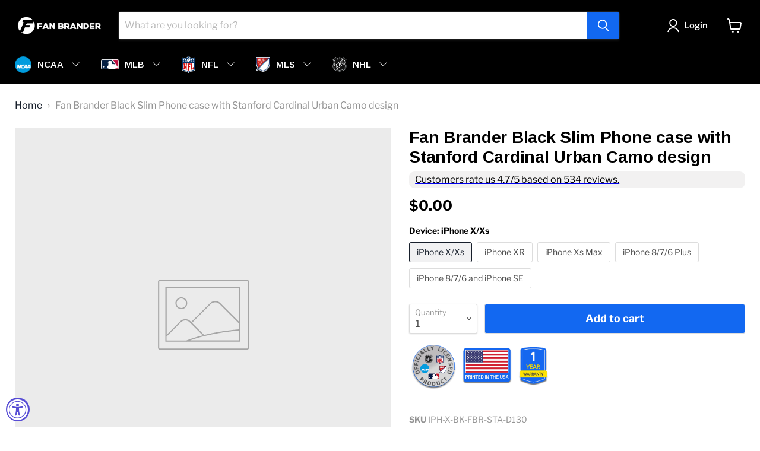

--- FILE ---
content_type: text/javascript; charset=utf-8
request_url: https://fanbrander.com/products/fanbrander-black-slim-phone-case-with-stanford-cardinal-urban-camo.js
body_size: 303
content:
{"id":4730921779285,"title":"Fan Brander Black Slim Phone case with Stanford Cardinal Urban Camo design","handle":"fanbrander-black-slim-phone-case-with-stanford-cardinal-urban-camo","description":null,"published_at":"2020-07-17T11:56:58-06:00","created_at":"2020-07-17T11:56:58-06:00","vendor":"FanBrander","type":"","tags":["Fan Brander","fan-brander-products","phone-cases","under-20"],"price":0,"price_min":0,"price_max":0,"available":true,"price_varies":false,"compare_at_price":null,"compare_at_price_min":0,"compare_at_price_max":0,"compare_at_price_varies":false,"variants":[{"id":32568820727893,"title":"iPhone X\/Xs","option1":"iPhone X\/Xs","option2":null,"option3":null,"sku":"IPH-X-BK-FBR-STA-D130","requires_shipping":true,"taxable":true,"featured_image":null,"available":true,"name":"Fan Brander Black Slim Phone case with Stanford Cardinal Urban Camo design - iPhone X\/Xs","public_title":"iPhone X\/Xs","options":["iPhone X\/Xs"],"price":0,"weight":0,"compare_at_price":null,"inventory_management":null,"barcode":null,"requires_selling_plan":false,"selling_plan_allocations":[]},{"id":32568820760661,"title":"iPhone XR","option1":"iPhone XR","option2":null,"option3":null,"sku":"IPH-XR-BK-FBR-STA-D130","requires_shipping":true,"taxable":true,"featured_image":null,"available":true,"name":"Fan Brander Black Slim Phone case with Stanford Cardinal Urban Camo design - iPhone XR","public_title":"iPhone XR","options":["iPhone XR"],"price":0,"weight":0,"compare_at_price":null,"inventory_management":null,"barcode":null,"requires_selling_plan":false,"selling_plan_allocations":[]},{"id":32568820793429,"title":"iPhone Xs Max","option1":"iPhone Xs Max","option2":null,"option3":null,"sku":"IPH-XSM-BK-FBR-STA-D130","requires_shipping":true,"taxable":true,"featured_image":null,"available":true,"name":"Fan Brander Black Slim Phone case with Stanford Cardinal Urban Camo design - iPhone Xs Max","public_title":"iPhone Xs Max","options":["iPhone Xs Max"],"price":0,"weight":0,"compare_at_price":null,"inventory_management":null,"barcode":null,"requires_selling_plan":false,"selling_plan_allocations":[]},{"id":32568820826197,"title":"iPhone 8\/7\/6 Plus","option1":"iPhone 8\/7\/6 Plus","option2":null,"option3":null,"sku":"IPH-87P-BK-FBR-STA-D130","requires_shipping":true,"taxable":true,"featured_image":null,"available":true,"name":"Fan Brander Black Slim Phone case with Stanford Cardinal Urban Camo design - iPhone 8\/7\/6 Plus","public_title":"iPhone 8\/7\/6 Plus","options":["iPhone 8\/7\/6 Plus"],"price":0,"weight":0,"compare_at_price":null,"inventory_management":null,"barcode":null,"requires_selling_plan":false,"selling_plan_allocations":[]},{"id":32568820858965,"title":"iPhone 8\/7\/6 and iPhone SE","option1":"iPhone 8\/7\/6 and iPhone SE","option2":null,"option3":null,"sku":"IPH-87-BK-FBR-STA-D130","requires_shipping":true,"taxable":true,"featured_image":null,"available":true,"name":"Fan Brander Black Slim Phone case with Stanford Cardinal Urban Camo design - iPhone 8\/7\/6 and iPhone SE","public_title":"iPhone 8\/7\/6 and iPhone SE","options":["iPhone 8\/7\/6 and iPhone SE"],"price":0,"weight":0,"compare_at_price":null,"inventory_management":null,"barcode":null,"requires_selling_plan":false,"selling_plan_allocations":[]}],"images":[],"featured_image":null,"options":[{"name":"Device","position":1,"values":["iPhone X\/Xs","iPhone XR","iPhone Xs Max","iPhone 8\/7\/6 Plus","iPhone 8\/7\/6 and iPhone SE"]}],"url":"\/products\/fanbrander-black-slim-phone-case-with-stanford-cardinal-urban-camo","requires_selling_plan":false,"selling_plan_groups":[]}

--- FILE ---
content_type: text/javascript; charset=utf-8
request_url: https://fanbrander.com/products/fanbrander-black-slim-phone-case-with-stanford-cardinal-urban-camo.js
body_size: 95
content:
{"id":4730921779285,"title":"Fan Brander Black Slim Phone case with Stanford Cardinal Urban Camo design","handle":"fanbrander-black-slim-phone-case-with-stanford-cardinal-urban-camo","description":null,"published_at":"2020-07-17T11:56:58-06:00","created_at":"2020-07-17T11:56:58-06:00","vendor":"FanBrander","type":"","tags":["Fan Brander","fan-brander-products","phone-cases","under-20"],"price":0,"price_min":0,"price_max":0,"available":true,"price_varies":false,"compare_at_price":null,"compare_at_price_min":0,"compare_at_price_max":0,"compare_at_price_varies":false,"variants":[{"id":32568820727893,"title":"iPhone X\/Xs","option1":"iPhone X\/Xs","option2":null,"option3":null,"sku":"IPH-X-BK-FBR-STA-D130","requires_shipping":true,"taxable":true,"featured_image":null,"available":true,"name":"Fan Brander Black Slim Phone case with Stanford Cardinal Urban Camo design - iPhone X\/Xs","public_title":"iPhone X\/Xs","options":["iPhone X\/Xs"],"price":0,"weight":0,"compare_at_price":null,"inventory_management":null,"barcode":null,"requires_selling_plan":false,"selling_plan_allocations":[]},{"id":32568820760661,"title":"iPhone XR","option1":"iPhone XR","option2":null,"option3":null,"sku":"IPH-XR-BK-FBR-STA-D130","requires_shipping":true,"taxable":true,"featured_image":null,"available":true,"name":"Fan Brander Black Slim Phone case with Stanford Cardinal Urban Camo design - iPhone XR","public_title":"iPhone XR","options":["iPhone XR"],"price":0,"weight":0,"compare_at_price":null,"inventory_management":null,"barcode":null,"requires_selling_plan":false,"selling_plan_allocations":[]},{"id":32568820793429,"title":"iPhone Xs Max","option1":"iPhone Xs Max","option2":null,"option3":null,"sku":"IPH-XSM-BK-FBR-STA-D130","requires_shipping":true,"taxable":true,"featured_image":null,"available":true,"name":"Fan Brander Black Slim Phone case with Stanford Cardinal Urban Camo design - iPhone Xs Max","public_title":"iPhone Xs Max","options":["iPhone Xs Max"],"price":0,"weight":0,"compare_at_price":null,"inventory_management":null,"barcode":null,"requires_selling_plan":false,"selling_plan_allocations":[]},{"id":32568820826197,"title":"iPhone 8\/7\/6 Plus","option1":"iPhone 8\/7\/6 Plus","option2":null,"option3":null,"sku":"IPH-87P-BK-FBR-STA-D130","requires_shipping":true,"taxable":true,"featured_image":null,"available":true,"name":"Fan Brander Black Slim Phone case with Stanford Cardinal Urban Camo design - iPhone 8\/7\/6 Plus","public_title":"iPhone 8\/7\/6 Plus","options":["iPhone 8\/7\/6 Plus"],"price":0,"weight":0,"compare_at_price":null,"inventory_management":null,"barcode":null,"requires_selling_plan":false,"selling_plan_allocations":[]},{"id":32568820858965,"title":"iPhone 8\/7\/6 and iPhone SE","option1":"iPhone 8\/7\/6 and iPhone SE","option2":null,"option3":null,"sku":"IPH-87-BK-FBR-STA-D130","requires_shipping":true,"taxable":true,"featured_image":null,"available":true,"name":"Fan Brander Black Slim Phone case with Stanford Cardinal Urban Camo design - iPhone 8\/7\/6 and iPhone SE","public_title":"iPhone 8\/7\/6 and iPhone SE","options":["iPhone 8\/7\/6 and iPhone SE"],"price":0,"weight":0,"compare_at_price":null,"inventory_management":null,"barcode":null,"requires_selling_plan":false,"selling_plan_allocations":[]}],"images":[],"featured_image":null,"options":[{"name":"Device","position":1,"values":["iPhone X\/Xs","iPhone XR","iPhone Xs Max","iPhone 8\/7\/6 Plus","iPhone 8\/7\/6 and iPhone SE"]}],"url":"\/products\/fanbrander-black-slim-phone-case-with-stanford-cardinal-urban-camo","requires_selling_plan":false,"selling_plan_groups":[]}